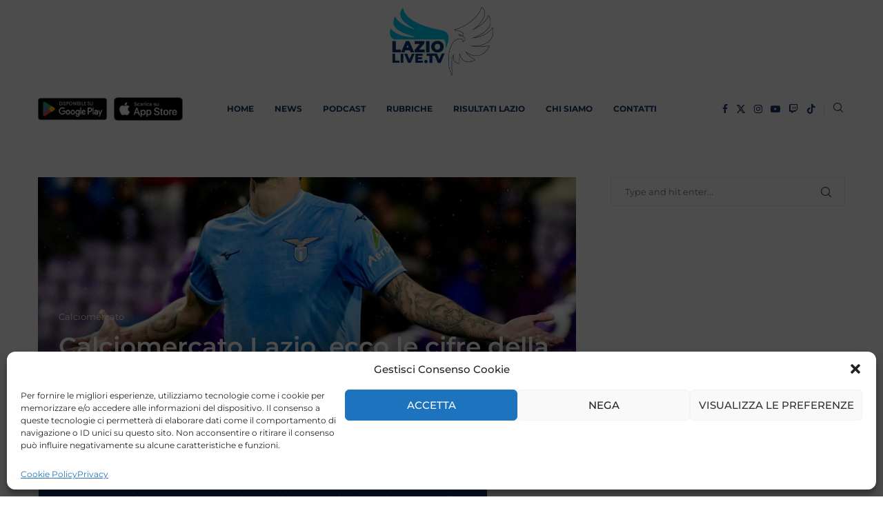

--- FILE ---
content_type: text/html; charset=utf-8
request_url: https://www.google.com/recaptcha/api2/aframe
body_size: 268
content:
<!DOCTYPE HTML><html><head><meta http-equiv="content-type" content="text/html; charset=UTF-8"></head><body><script nonce="TF2MWSR9yd173m_7ImPGGA">/** Anti-fraud and anti-abuse applications only. See google.com/recaptcha */ try{var clients={'sodar':'https://pagead2.googlesyndication.com/pagead/sodar?'};window.addEventListener("message",function(a){try{if(a.source===window.parent){var b=JSON.parse(a.data);var c=clients[b['id']];if(c){var d=document.createElement('img');d.src=c+b['params']+'&rc='+(localStorage.getItem("rc::a")?sessionStorage.getItem("rc::b"):"");window.document.body.appendChild(d);sessionStorage.setItem("rc::e",parseInt(sessionStorage.getItem("rc::e")||0)+1);localStorage.setItem("rc::h",'1768926662740');}}}catch(b){}});window.parent.postMessage("_grecaptcha_ready", "*");}catch(b){}</script></body></html>